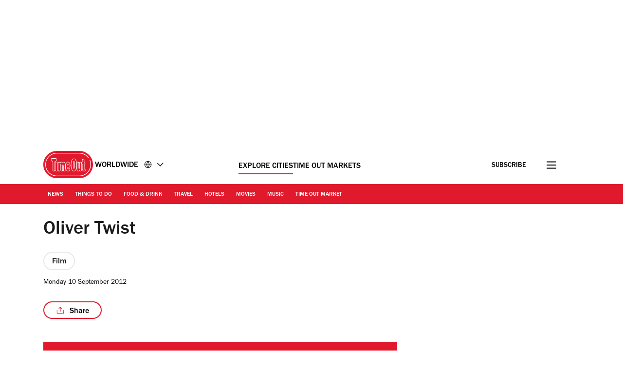

--- FILE ---
content_type: text/css
request_url: https://www.timeout.com/static/css/main-a2a17fd19a0ccb3b3fd747a6343127ac.css
body_size: 13067
content:
@font-face{font-family:Franklin Gothic;src:url(/static/fonts/franklin-gothic-urw-book.woff2) format("woff2");font-weight:300 400;font-display:optional}@font-face{font-family:Franklin Gothic;src:url(/static/fonts/franklin-gothic-urw-medium.woff2) format("woff2");font-weight:500;font-display:swap}@font-face{font-family:Franklin Gothic;src:url(/static/fonts/franklin-gothic-urw-demi.woff2) format("woff2");font-weight:600 700;font-display:optional}@font-face{font-family:Franklin Gothic;src:url(/static/fonts/franklin-gothic-urw-heavy.woff2) format("woff2");font-weight:800 900;font-display:swap}:root{--grid-gutter-small:2.4rem;--grid-gutter-large:6.4rem;--breakpointM:768px;--breakpointL:1024px;--breakpointXl:1280px;--breakpointXxl:1600px;--white:#fff;--black:#000;--grey:#b8b8b8;--tundora:#4a4a4a;--boulder:#7d7d7d;--codgray:#1a1a1a;--grey50:#fafafa;--grey100:#e8e8e8;--grey300:#757575;--gallery:#ececec;--wildSand:#f4f4f4;--alto:#d8d8d8;--timeOut:#e1192c;--timeOutDark:#c11929;--sustainableGreen:#2ab300;--lightSilver:#d9d9d9;--pictonBlue:#55acee;--tamarillo:#9c111f;--dustyGray:#999;--darkGray:#aaa;--doveGray:#696969;--dodgerBlue:#21a4fc;--lightGray:#f1f0ee;--daffodil:#fff72e;--adSkinIndex:1;--locationSearchAutoCompleteMenuIndex:2;--headerIndex:2;--postPageMainContentIndex:2;--footerIndex:2;--navNewsletterIndex:2;--newsletterFooterIndex:2;--contentWrapperIndex:2;--locationSearchInputContainerIndex:3;--locationSearchPopularCitiesRecentlySearched:4;--overlayLinkIndex:6;--stickyCtaIndex:7;--mastheadIndex:98;--headerAdsIndex:99;--skipLinksIndex:100;--contentSearchBarOpenIndex:100;--highestOverlayIndex:2147483646;--shadowDark:rgba(0,0,0,0.15);--sideAdsContainerTopTransition:all 0.4s ease-in-out 0s;--sideAdsContainerTop:21rem;--sideAdsContainerTopHeaderCollapsed:12rem;--textDecorationThickness:7%;--textUnderLineOffset:5%}*,:after,:before{box-sizing:border-box}html{font-size:62.5%;-webkit-tap-highlight-color:rgba(0,0,0,0);-webkit-font-smoothing:antialiased}body{margin:0;font-size:1.6rem;line-height:1.5;font-family:Franklin Gothic,sans-serif}[hidden=true],[hidden]:not([hidden=false]){display:none}[visible=false],[visible]:not([visible=true]){visibility:hidden}.preload{transition:none!important;-webkit-transition:none!important;-moz-transition:none!important;-o-transition:none!important}[data-animated-chevron-input]:checked~* ._animatedChevron_1ns02_1:before{transform:rotate(-45deg)}[data-animated-chevron-input]:checked~* ._animatedChevron_1ns02_1:after{transform:rotate(45deg)}.chevron-selected .animatedChevron:before{transform:rotate(-45deg)}.chevron-selected .animatedChevron:after{transform:rotate(45deg)}._animatedChevron_1ns02_1{cursor:pointer;display:inline-block;margin-left:2px;padding:1rem;position:relative;transform:scale(.7)}._animatedChevron_1ns02_1._small_1ns02_27{transform:scale(.5)}._animatedChevron_1ns02_1._small_1ns02_27:after,._animatedChevron_1ns02_1._small_1ns02_27:before{height:.4rem;width:calc(50% + .2875rem)}._animatedChevron_1ns02_1._medium_1ns02_37{transform:scale(.75)}._animatedChevron_1ns02_1._medium_1ns02_37:after,._animatedChevron_1ns02_1._medium_1ns02_37:before{height:.3rem;width:calc(50% + .3rem)}._animatedChevron_1ns02_1:after,._animatedChevron_1ns02_1:before{bottom:0;content:"";display:block;height:.2rem;margin:auto;position:absolute;top:0;transition:transform .2s cubic-bezier(.8,.2,.5,.1);width:calc(50% + .25rem);background:var(--tundora);border-radius:5px}._animatedChevron_1ns02_1:before{left:0;transform:rotate(45deg)}._animatedChevron_1ns02_1:after{right:0;transform:rotate(-45deg)}._animatedChevron_1ns02_1._dark_1ns02_72:after,._animatedChevron_1ns02_1._dark_1ns02_72:before{background:var(--black)}@media (min-width:768px){._animatedChevron_1ns02_1:after,._animatedChevron_1ns02_1:before{background:var(--white)}[data-animated-chevron-container]:hover ._animatedChevron_1ns02_1:before{transform:rotate(-45deg)}[data-animated-chevron-container]:hover ._animatedChevron_1ns02_1:after{transform:rotate(45deg)}}[data-animated-expand-input]:checked~* ._animatedExpand_1go1t_1:after,[data-animated-expand-input]:checked~* ._animatedExpand_1go1t_1:before{transform:rotate(0deg)}.expand-selected .animatedExpand:before{transform:rotate(-45deg)}.expand-selected .animatedExpand:after{transform:rotate(45deg)}._animatedExpand_1go1t_1{cursor:pointer;display:inline-block;margin-left:2px;padding:1rem;position:relative;transform:scale(.7)}._animatedExpand_1go1t_1._small_1go1t_27{transform:scale(.5)}._animatedExpand_1go1t_1._small_1go1t_27:after,._animatedExpand_1go1t_1._small_1go1t_27:before{height:.4rem;width:calc(50% + .2875rem)}._animatedExpand_1go1t_1._medium_1go1t_37{transform:scale(.75)}._animatedExpand_1go1t_1._medium_1go1t_37:after,._animatedExpand_1go1t_1._medium_1go1t_37:before{height:.3rem;width:calc(50% + .3rem)}._animatedExpand_1go1t_1:after,._animatedExpand_1go1t_1:before{bottom:0;content:"";display:block;height:.2rem;margin:auto;position:absolute;top:0;transition:transform .2s cubic-bezier(.8,.2,.5,.1);width:calc(50% + .25rem);background:var(--tundora);border-radius:5px}._animatedExpand_1go1t_1:before{left:0;transform:rotate(90deg)}._animatedExpand_1go1t_1:after{right:.73rem;transform:rotate(180deg)}._animatedExpand_1go1t_1._dark_1go1t_72:after,._animatedExpand_1go1t_1._dark_1go1t_72:before{background:var(--black)}@media (min-width:768px){._animatedExpand_1go1t_1:after,._animatedExpand_1go1t_1:before{background:var(--white)}[data-animated-expand-container]:hover ._animatedExpand_1go1t_1:before{transform:rotate(-45deg)}[data-animated-expand-container]:hover ._animatedExpand_1go1t_1:after{transform:rotate(45deg)}}.sr-only{position:absolute;width:1px;height:1px;margin:-1px;padding:0;overflow:hidden;clip:rect(0,0,0,0);border:0}.screen-lock{height:100%;overflow:hidden;width:100%}._text-hide_v9moj_1{position:absolute!important;height:1px;width:1px;overflow:hidden;clip:rect(1px,1px,1px,1px)}._br_row_1k2b4_8,._container_1k2b4_1,._container_within_grid_1k2b4_2{margin:0 auto;padding:0 1.6rem;position:relative}._contentWrapper_1k2b4_14{background-color:var(--white);position:relative;z-index:var(--contentWrapperIndex)}.contentWrapperSearchSidebarOpen{z-index:var(--contentSearchBarOpenIndex)}._row_full_width_1k2b4_24,._row_full_width_within_grid_1k2b4_28{margin:0 -1.6rem}.aspect-ratio-4-3{aspect-ratio:4/3;display:block}.aspect-ratio-16-9{aspect-ratio:16/9;display:block}@media (min-width:768px){._br_row_1k2b4_8,._container_1k2b4_1,._container_within_grid_1k2b4_2{width:730px}._row_full_width_1k2b4_24,._row_full_width_within_grid_1k2b4_28{margin:0 calc(365px - .85rem - 50vw)}}@media (min-width:992px){._container_1k2b4_1,._container_within_grid_1k2b4_2{width:960px;padding:0}.contentWrapperSearchSidebarOpen{z-index:var(--contentWrapperIndex)}._br_row_1k2b4_8{width:960px;padding:0}._row_full_width_1k2b4_24,._row_full_width_within_grid_1k2b4_28{margin:0 calc(480px + .75rem - 50vw)}}@media (min-width:1200px){._br_row_1k2b4_8,._container_1k2b4_1,._container_within_grid_1k2b4_2{margin:0 auto;width:100%}._br_row_1k2b4_8,._container_1k2b4_1{max-width:1150px}._container_within_grid_1k2b4_2{max-width:1102px}._row_full_width_1k2b4_24{margin:0 calc(575px + .75rem - 50vw)}._row_full_width_within_grid_1k2b4_28{margin:0 calc(551px + .75rem - 50vw)}}@media (max-width:767px){._br_row_1k2b4_8{padding:0!important}}._containerWide_1exxm_1{position:relative;margin-left:auto;margin-right:auto;max-width:100vw;overflow:hidden;padding-left:2.4rem;padding-right:2.4rem;width:100%}._gridWide_1exxm_12{display:block}._fullContentWide_1exxm_16{grid-column:2/11}._mainContentWide_1exxm_20{grid-row:1/1}._sideContentWide_1exxm_24{grid-row:2/2}._rowFullWidthWithinGridWide_1exxm_28{margin-left:calc(50% - 50vw);margin-right:calc(50% - 50vw)}@media (min-width:1024px){._gridWide_1exxm_12{display:grid;grid-gap:0 2.4rem;grid-template-columns:repeat(12,1fr)}._mainContentWide_1exxm_20,._sideContentWide_1exxm_24{grid-row:1/1}._mainContentWide_1exxm_20{grid-column:1/9}._sideContentWide_1exxm_24{grid-column:9/13;display:flex;flex-direction:column}._sideWrap_1exxm_55{margin:0 auto;min-width:300px;max-width:300px}}@media (min-width:1280px){._containerWide_1exxm_1{padding-left:6.4rem;padding-right:6.4rem}._mainContentWide_1exxm_20{grid-column:2/8}._sideContentWide_1exxm_24{grid-column:9/12}}._grid_xppf9_1{display:grid;grid-gap:0 1.5rem;grid-template-columns:repeat(12,1fr)}._header_xppf9_10,._main_content_1col_xppf9_9,._main_content_xppf9_7,._side_content_xppf9_8{grid-column:1/13;position:relative}._main_content_xppf9_7{grid-row:1/1}._side_content_xppf9_8{grid-row:2/2}._header_xppf9_10{grid-row:1/1}._full_content_xppf9_27{grid-column:1/13}@media (min-width:768px){._header_xppf9_10{grid-column:1/13}}@media (min-width:992px){._grid_xppf9_1{grid-gap:0 2.4rem}._main_content_xppf9_7,._side_content_xppf9_8{grid-row:1/1}._main_content_xppf9_7{grid-column:1/9}._main_content_no_sidebar_xppf9_51{grid-column:3/11}._side_content_xppf9_8{grid-column:9/13;display:flex;justify-content:flex-end}._side_wrap_xppf9_61{max-width:300px;width:100%}._side_wrap_bottom_xppf9_66{padding-bottom:3rem}}@media (min-width:1200px){._grid_xppf9_1{max-width:1102px;margin:0 auto}._row_full_width_xppf9_78{margin:0 calc(575px + .75rem - 50vw)}}._linkHoverLTR_13w9x_2{display:inline-block;position:relative}._linkHoverLTR_13w9x_2:after{content:"";display:block;position:absolute;width:0;bottom:8px;height:2px;margin:-5px 0;left:0;background-color:#fff;transition:all .5s ease-out 0s}._linkHoverLTR_13w9x_2:hover:after{width:100%;animation:_bounce-in-left_13w9x_1 .5s ease-out 1}@keyframes _bounce-in-left_13w9x_1{0%{width:0}70%{width:102%}to{width:100%}}#qc-cmp2-ui .qc-cmp2-home-button,#qc-cmp2-ui button[mode=link]{color:var(--timeOut)!important}#qc-cmp2-ui .qc-cmp2-home-button img{width:0;height:0;padding:9px;background:url("data:image/svg+xml;charset=utf-8,%3Csvg width='12' height='19' xmlns='http://www.w3.org/2000/svg' xmlns:xlink='http://www.w3.org/1999/xlink'%3E%3Cdefs%3E%3Cpath d='M3.887 8.47L12.143.316a.84.84 0 011.192 0l.497.499c.33.33.33.865 0 1.195l-7.17 7.058 7.163 7.058c.33.33.33.865 0 1.195l-.497.5a.84.84 0 01-1.192 0L3.88 9.665a.853.853 0 01.007-1.196z' id='a'/%3E%3Cpath id='c' d='M0 0h18v18H0z'/%3E%3C/defs%3E%3Cg transform='translate(-3)' fill='none' fill-rule='evenodd'%3E%3Cmask id='b' fill='%23fff'%3E%3Cuse xlink:href='%23a'/%3E%3C/mask%3E%3Cuse fill='%23000' fill-rule='nonzero' xlink:href='%23a'/%3E%3Cg mask='url(%23b)'%3E%3Cuse fill='%23df002b' xlink:href='%23c'/%3E%3C/g%3E%3C/g%3E%3C/svg%3E") no-repeat!important;background-size:cover}#qc-cmp2-ui button[mode=link]:before{background:url("data:image/svg+xml;utf8,<svg width='5' height='10' viewBox='0 0 5 10' fill='none' xmlns='http://www.w3.org/2000/svg'> <path d='M5 4.5L0.5 0L0.5 9L5 4.5Z' fill='%23df002b'/></svg>") no-repeat!important}#qc-cmp2-ui .qc-cmp2-toggle-switch button[aria-pressed=true]{background-color:var(--timeOut)!important;border-color:var(--timeOut)!important}#qc-cmp2-ui .qc-cmp2-toggle-switch button[aria-pressed=true] .text.on{color:var(--timeOut)!important}#qc-cmp2-ui button[mode=primary]{background-color:var(--codgray)!important;color:var(--white)!important}#qc-cmp2-ui button[mode=secondary]{background-color:var(--white)!important;color:var(--codgray)!important;border-color:var(--codgray)!important}#qc-cmp2-ui button[mode=secondary]:hover{border-color:var(--timeOut)!important}#qc-cmp2-ui .qc-cmp2-scrollable-section::-webkit-scrollbar-thumb{background-color:var(--timeOut)!important}.qc-cmp2-persistent-link{display:none}@keyframes _SlideUp_ytkyz_1{0%{position:sticky;-webkit-transform:translateY(0);tranform:translateY(0)}99%{position:sticky;-webkit-transform:translateY(-100%);transform:translateY(-100%)}to{position:relative;z-index:var(--headerIndex)}}._adsContainer_ytkyz_18{background:var(--white);z-index:var(--headerAdsIndex)}._adsContainer_ytkyz_18._sticky_ytkyz_23{position:sticky;top:0}._adsContainer_ytkyz_18._slideUp_ytkyz_28{-webkit-animation:_SlideUp_ytkyz_1 .5s linear forwards;animation:_SlideUp_ytkyz_1 .5s linear forwards}._adsContainerRelative_ytkyz_33{position:relative;background:var(--white);z-index:var(--mastheadIndex)}._adsContainer_ytkyz_18>div,._adsContainerRelative_ytkyz_33>div{padding:1.2rem 0}@media (min-width:768px){._adsContainer_ytkyz_18>div,._adsContainerRelative_ytkyz_33>div{padding:2.4rem 0}}._adsContainerLoading_ytkyz_51{height:124px}@media (min-width:768px){._adsContainerLoading_ytkyz_51{height:148px}}@media (min-width:1200px){._adsContainerLoading_ytkyz_51{height:298px}}._header_6l47f_1{position:sticky;top:0;z-index:var(--mastheadIndex);transition:all .4s ease-in-out 0s}._headerRow_6l47f_8{align-items:center;background:var(--timeOut);display:flex;flex-direction:column}._placeName_6l47f_15{font-weight:500;font-size:1.6rem;text-transform:uppercase;display:inline-block;word-wrap:break-word;white-space:nowrap;line-height:1.5rem;margin-top:.5rem}._toMarket_6l47f_26 ._placeName_6l47f_15{display:flex;max-width:8rem;line-height:1.6rem;align-items:center;margin-top:.7rem;flex-direction:column}._tagLine_6l47f_35{font-weight:400;font-size:1.2rem;text-transform:uppercase;line-height:1.4rem;margin-top:.2rem;width:100%}._toMarket_6l47f_26 ._headerBottomRow_6l47f_44{background:var(--codgray)}._headerTopRow_6l47f_48{position:relative;z-index:var(--mastheadIndex);background:var(--white);height:80px;margin:0;padding:0;overflow:hidden}._headerTopRowWide_6l47f_58{position:relative}._headerBottomRow_6l47f_44{transition:all .5s ease-in-out 0s;visibility:visible;transform:translateY(0)}.header-collapsed ._header_6l47f_1{transform:translateY(-100%);transition:all .4s ease-in-out 0s}._headerContainer_6l47f_74{flex:1;margin:0;padding:0}._topGrid_6l47f_80{padding:0;margin:0}._toMarket_6l47f_26 ._labelCitySelector_6l47f_85{display:flex;align-items:center}._mailWrap_6l47f_90{opacity:1;visibility:visible;transition:all .5s ease-in-out 0s;margin-top:.3rem}._mailWrap_6l47f_90 a:hover{color:var(--timeOut)}._content_6l47f_103{display:flex;padding:0;margin:0;align-items:center;height:8rem;justify-content:space-between}._logo_6l47f_112{display:inline-block;width:fit-content;max-width:209px;position:relative;transition:all .5s ease-in-out 0s}._logo_6l47f_112 svg{fill:#fff;width:100%}._logo_6l47f_112:focus,._logo_6l47f_112:focus-visible{outline:none}._regularLogo_6l47f_130{clip-path:inset(0 0 0 0)}._circleLogo_6l47f_137,._regularLogo_6l47f_130{display:flex;transition:all .5s ease-in-out 0s;transform:translateX(0)}._circleLogo_6l47f_137{position:absolute;top:0;left:0;opacity:0;z-index:1;clip-path:inset(0 0 0 100%)}._headerScrolled_6l47f_149 ._logo_6l47f_112{width:fit-content}._headerScrolled_6l47f_149>div:first-child{border-bottom:1px solid var(--grey)}._navColumn_6l47f_157{position:relative;height:4rem;align-items:center}._left_6l47f_163,._right_6l47f_164{display:flex;align-items:center;width:26.5rem}._left_6l47f_163{justify-content:flex-start}._right_6l47f_164{justify-content:flex-end}._left_6l47f_163 ._button_6l47f_101,._right_6l47f_164 ._button_6l47f_101{border:none;margin:0;text-decoration:none;background:0;-moz-appearance:none;-webkit-appearance:none;appearance:none;cursor:pointer;height:2.5rem;overflow:hidden}._mailButton_6l47f_192 span{background:none;border:none;display:inline-block;font-family:inherit;margin:0;color:var(--white);font-weight:500;font-size:1.6rem;line-height:3.8rem;cursor:pointer;height:3.6rem;padding:.2rem 1rem 0;text-decoration:none}._selectorsContainer_6l47f_209{margin-bottom:-.9rem}._right_6l47f_164 ._button_6l47f_101 svg{fill:transparent;width:2.5rem;height:2.5rem}._navColumn_6l47f_157{grid-column:1/13}._drawer_6l47f_223{width:100%}._center_6l47f_227{display:none!important;height:1.6rem}._center_6l47f_227 li>a{color:var(--black)!important}._center_6l47f_227 li>a:after{background:var(--timeOut)!important}._labelCitySelector_6l47f_85{color:var(--black);font-size:1.6rem;display:flex;margin-left:.4rem;transition:margin-left .5s ease-in-out;cursor:pointer}._labelCitySelector_6l47f_85>svg{align-self:center;margin-left:1.2rem;width:1.6rem!important;height:1.6rem!important;min-width:1.6rem!important;min-height:1.6rem!important;max-width:1.6rem!important;max-height:1.6rem!important}._toMarket_6l47f_26 ._labelCitySelector_6l47f_85>svg{left:0;top:0}._labelCitySelector_6l47f_85>svg:after,._labelCitySelector_6l47f_85>svg:before{bottom:0;content:"";display:block;height:.2rem;margin:auto;position:absolute;top:0;width:calc(50% + .25rem);background:var(--black)}._labelCitySelector_6l47f_85>:nth-child(3):before{left:0;top:0}._labelCitySelector_6l47f_85>:nth-child(3):after{left:.8rem;top:0}._toMarket_6l47f_26 ._labelCitySelector_6l47f_85>:nth-child(3):after,._toMarket_6l47f_26 ._labelCitySelector_6l47f_85>:nth-child(3):before{top:0}._labelCitySelector_6l47f_85>:nth-child(3){margin-left:.7rem}@media (max-width:768px){._header_6l47f_1{top:0}._topGrid_6l47f_80{padding:0;margin:0}._headerFullWidth_6l47f_101{margin-bottom:0}._headerContainer_6l47f_74{margin-top:0}._citySign_6l47f_318{position:absolute;left:60px;top:24px;opacity:0;visibility:hidden;transition:all .5s ease-in-out 0s}._citySign_6l47f_318._citySignLarge_6l47f_327{top:15px}._headerScrolled_6l47f_149 ._citySign_6l47f_318{visibility:visible;opacity:1}._buttonSearch_6l47f_101{display:none}._headerScrolled_6l47f_149 ._buttonSearch_6l47f_101{opacity:0;visibility:hidden}._content_6l47f_103{position:relative}}@media (max-width:767px){._headerOuterContainer_6l47f_351{width:100%}._regularLogo_6l47f_130{display:none!important}._circleLogo_6l47f_137{opacity:1!important;visibility:visible!important;transform:translateX(0)!important;clip-path:inset(0 0 0 0)!important;position:relative!important;width:6.4rem!important;top:.4rem}._md-f_6l47f_372,._md_6l47f_371{margin-right:12px;padding-top:3px}._headerScrolled_6l47f_149 ._md-f_6l47f_372,._headerScrolled_6l47f_149 ._md_6l47f_371{opacity:1;transition:all .5s ease-in-out 0s}._headerScrolled_6l47f_149 ._md_6l47f_371 label>a{display:none}._headerScrolled_6l47f_149 ._md_6l47f_371 ._labelCitySelector_6l47f_85{pointer-events:auto;cursor:pointer;z-index:10;position:relative}._headerScrolled_6l47f_149 ._md_6l47f_371 ._labelCitySelector_6l47f_85 *,._headerScrolled_6l47f_149 ._md_6l47f_371 input[data-city-selector]{pointer-events:auto}._navGrid_6l47f_404{width:100%}._headerScrolled_6l47f_149 ._headerBottomRow_6l47f_44{visibility:hidden!important;transform:translateY(-100%)!important}body[data-city-selector-open] ._headerScrolled_6l47f_149 ._headerBottomRow_6l47f_44{opacity:1!important;visibility:visible!important;transform:translateY(0)!important}._labelCitySelector_6l47f_85{margin-left:.4rem}}@media (min-width:768px){._header_6l47f_1{margin-bottom:0}._navGrid_6l47f_404{padding-bottom:.1rem}._headerScrolled_6l47f_149 ._headerBottomRow_6l47f_44{padding-top:0;visibility:hidden!important;transform:translateY(-100%)!important}._headerScrolled_6l47f_149 [data-logo-type=masthead]._regularLogo_6l47f_130{opacity:0!important;visibility:hidden!important;transform:translateX(0)!important;clip-path:inset(0 100% 0 0)!important}[data-navigation-toggle]:checked~* [data-logo-type=masthead]._regularLogo_6l47f_130{display:none!important}._headerScrolled_6l47f_149 [data-logo-type=masthead]._circleLogo_6l47f_137,.at-top [data-logo-type=masthead]{opacity:1!important;visibility:visible!important;transform:translateX(0)!important;clip-path:inset(0 0 0 0)!important}.at-top [data-logo-type=masthead]._circleLogo_6l47f_137{opacity:0!important;visibility:hidden!important;transform:translateX(0)!important;clip-path:inset(0 0 0 100%)!important}.not-at-top [data-logo-type=masthead]._circleLogo_6l47f_137{opacity:1!important;visibility:visible!important;transform:translateX(0)!important;clip-path:inset(0 0 0 0)!important}.not-at-top [data-logo-type=masthead]{opacity:0!important;visibility:hidden!important;transform:translateX(0)!important;clip-path:inset(0 100% 0 0)!important}.not-at-top ._labelCitySelector_6l47f_85{margin-left:-3.4rem}.at-top ._labelCitySelector_6l47f_85{margin-left:1.2rem}@media (min-width:768px){.nav-drawer-open [data-logo-type=masthead]._regularLogo_6l47f_130{opacity:1!important;visibility:visible!important}}._citySign_6l47f_318{display:none}._md_6l47f_371{display:block}._md-f_6l47f_372{display:flex}._mailButton_6l47f_192 span{display:inline-block}._navColumn_6l47f_157{position:relative;grid-column:1/13}._navColumnContent_6l47f_526{display:grid;grid-template-columns:auto 1fr;gap:3.8rem;padding:.8rem 0 0 .7rem}._toMarket_6l47f_26 ._labelCitySelector_6l47f_85>svg{top:0;left:0}._toMarket_6l47f_26._labelCitySelector_6l47f_85>:nth-child(3):after{left:.8rem}._citySelectorContainer_6l47f_542{width:100%}._right_6l47f_164 ._button_6l47f_101{margin-left:4rem}._right_6l47f_164 ._button_6l47f_101 svg path{stroke:var(--black)}._labelCitySelector_6l47f_85>:nth-child(3):before{left:0;top:0}._labelCitySelector_6l47f_85>:nth-child(3):after{left:.8rem;top:0}}@media (min-width:992px){._drawer_6l47f_223{width:calc(100% + 1rem)}._center_6l47f_227{display:flex!important}}@media (min-width:1200px){._content_6l47f_103{margin:0 2.4rem}._toMarket_6l47f_26 ._content_6l47f_103{margin:0}}._checkbox_1thw9_1{display:none}._label_1thw9_56,._label_1thw9_56>._cta_1thw9_56{overflow:hidden;display:inline-block;position:relative}._label_1thw9_56{position:relative;z-index:1;margin-left:2rem}._label_1thw9_56>._cta_1thw9_56{color:var(--white);cursor:pointer;padding:0}._label_1thw9_56>._cta_1thw9_56:focus,._label_1thw9_56>._cta_1thw9_56:focus-visible{outline:none}._label_1thw9_56>._cta_1thw9_56>svg{fill:var(--black);width:2rem;height:2rem}[data-navigation-toggle]:checked~._overlay_1thw9_9 ._label_1thw9_56>._cta_1thw9_56._close_1thw9_60>svg{fill:var(--white)}._labelBurger_1thw9_1{top:1rem}@media (min-width:768px){._label_1thw9_56{margin-left:4.2rem}}._nav_1thw9_157{height:100%;min-height:100%;top:0;left:0;-ms-overflow-style:none}._navigationSocialLinks_1thw9_1{display:flex;justify-content:center}._navigationSocialLinks_1thw9_1 svg{height:2rem;width:2rem}._nav_1thw9_157::-webkit-scrollbar{display:none}._navigationList_1thw9_1{padding:0;margin-top:2rem}._navigationList_1thw9_1 ul{padding-top:0}._ul_1thw9_1{padding:0 0 1.5rem;margin:0;list-style:none;display:flex;flex-direction:column}._item_1thw9_246{text-align:left;padding:1.6rem 0 0}[data-testid=navigation-menu_sections-with-seperator_testID]{border-bottom:1px solid hsla(0,0%,98%,.42)}._extraLink_1thw9_1{text-align:left;padding:.8rem 0}._languagesLabel_1thw9_1 .animatedChevron,._languagesLabel_1thw9_1 .animatedExpand,._popularPlaces_1thw9_1 .animatedChevron,._popularPlaces_1thw9_1 .animatedExpand,._ul_1thw9_1 .animatedChevron,._ul_1thw9_1 .animatedExpand{transform:scale(1.5)}._languagesLabel_1thw9_1 .animatedChevron:after,._languagesLabel_1thw9_1 .animatedChevron:before,._languagesLabel_1thw9_1 .animatedExpand:after,._languagesLabel_1thw9_1 .animatedExpand:before,._popularPlaces_1thw9_1 .animatedChevron:after,._popularPlaces_1thw9_1 .animatedChevron:before,._popularPlaces_1thw9_1 .animatedExpand:after,._popularPlaces_1thw9_1 .animatedExpand:before,._ul_1thw9_1 .animatedChevron:after,._ul_1thw9_1 .animatedChevron:before,._ul_1thw9_1 .animatedExpand:after,._ul_1thw9_1 .animatedExpand:before{background:var(--white)}._extraLink_1thw9_1>a,._extraLink_1thw9_1>label,._item_1thw9_246>a,._item_1thw9_246>label,._popularPlacesLabel_1thw9_1{color:var(--white);cursor:pointer;font-weight:500;font-size:3.1rem;line-height:3.72rem;text-decoration:none;text-transform:uppercase}._extraLink_1thw9_1>a,._extraLink_1thw9_1>label{font-size:2rem;line-height:2.6rem}._extraLink_1thw9_1>a{font-weight:500;text-transform:capitalize}._extraLink_1thw9_1>a:hover,._item_1thw9_246>a:hover,._item_sub_1thw9_1>a:hover,._itemPopularPlaces_1thw9_1>a:hover{color:var(--white)}._item_1thw9_246._selected_1thw9_1>a{font-weight:700}[data-navigation-toggle]~._nav_1thw9_157{transition:all .3s ease-in-out 0s,visibility 0s linear .3s,z-index 0s linear .01s}[data-navigation-toggle]:not(:checked)~._nav_1thw9_157{visibility:hidden;opacity:0;z-index:1;transform:translateX(-25rem)}[data-navigation-toggle]:checked~._nav_1thw9_157{visibility:visible;opacity:1;z-index:4;transform:translateX(0);transition-delay:0s,0s,.3s}._subscribe_1thw9_1 a{text-decoration:none;color:var(--codgray);font-size:1.6rem}._subscribe_1thw9_1 svg{width:2.3rem;height:1.8rem;vertical-align:sub;margin-right:1.3rem}._popularPlaces_1thw9_1{margin-top:2.4rem}._item_1thw9_246>input[data-navigation-sub-toggle],input[data-navigation-popular-places-toggle]{display:none}._popularPlacesWrap_1thw9_1{padding-bottom:1.2rem;margin-bottom:2.4rem;border-bottom:.1rem solid var(--white)}._popularPlacesLabel_1thw9_1{padding:2rem 0}._item_1thw9_246._separator_1thw9_1>._label_sub_1thw9_1,._popularPlacesLabel_1thw9_1{display:block;position:relative}@media (max-width:375px){._item_1thw9_246._separator_1thw9_1>._label_sub_1thw9_1{max-width:22rem}}._popularPlacesLabel_1thw9_1{padding:1.4rem 0}._label_sub_1thw9_1 .animatedChevron,._label_sub_1thw9_1 .animatedExpand,._languagesLabel_1thw9_1 .animatedChevron,._languagesLabel_1thw9_1 .animatedExpand,._popularPlacesLabel_1thw9_1 .animatedChevron,._popularPlacesLabel_1thw9_1 .animatedExpand{position:absolute;top:.5rem;right:2rem}._popularPlaces_1thw9_1 ul,ul._sub_1thw9_34{list-style:none;margin:0;padding:0}._item_sub_1thw9_1{padding:0 0 .6rem}._subContainer_1thw9_34{display:flex;flex-direction:column;margin:0 -2.4rem;max-height:0;overflow:hidden;transition:max-height .3s ease-in-out}._subColumn_1thw9_1{grid-column:1/13}._itemPopularPlaces_1thw9_1:first-child{padding-top:3rem}._item_sub_1thw9_1:first-child{padding:.7rem 0}._itemPopularPlaces_1thw9_1:last-child{padding-bottom:3rem}._itemPopularPlaces_1thw9_1{padding:1.6rem 0}li._itemPopularPlaces_1thw9_1:last-of-type,ul._sub_1thw9_34>li:last-of-type{border-bottom:0}._item_sub_1thw9_1>a,._item_sub_1thw9_1>span,._itemPopularPlaces_1thw9_1>a,._itemPopularPlaces_1thw9_1>span{text-decoration:none;color:var(--white);font-weight:400;font-size:2rem}div._popularPlaces_1thw9_1>ul::-webkit-scrollbar,ul._sub_1thw9_34::-webkit-scrollbar{display:none}._item_1thw9_246._selected_1thw9_1>a:after,._selectedPopularPlaces_1thw9_1>a:after{width:100%;animation:_bounce-in-left_1thw9_1 .5s ease-out 1}[data-navigation-popular-places-toggle]:checked~._subContainer_1thw9_34,[data-navigation-sub-toggle]:checked~._subContainer_1thw9_34{max-height:2000px}[data-navigation-popular-places-toggle]:not(:checked)~._subContainer_1thw9_34,[data-navigation-sub-toggle]:not(:checked)~._subContainer_1thw9_34{max-height:0}[data-navigation-sub-toggle]~div._divisor_1thw9_1{content:"";position:relative;z-index:1}[data-navigation-sub-toggle]:not(:checked)~div._divisor_1thw9_1{height:0}[data-navigation-sub-toggle]:checked~._label_sub_1thw9_1>svg{transform:rotateX(180deg)}[data-navigation-popular-places-toggle]:checked~._popularPlacesLabel_1thw9_1 ._popularPlacesLabelText_1thw9_1:after,[data-navigation-sub-toggle]:checked~._label_sub_1thw9_1 ._separatorText_1thw9_1:after{display:none}._newsletterCMWrap_1thw9_1 button{font-size:3.1rem;line-height:3.72rem;color:var(--white);cursor:pointer;font-weight:800;text-decoration:none;display:inline-block;position:relative;border:none;padding:0}._newsletterCMWrap_1thw9_1 button:hover{background:none}@media (max-width:420px){._popularPlacesLabelText_1thw9_1{max-width:30rem}}@media (max-width:767px){._nav_1thw9_157{margin-top:109px}._subWrap_1thw9_1{width:100%;padding-left:2.4rem}}._popularHubsMobile_1thw9_1{border-bottom:.1rem solid hsla(0,0%,98%,.42);padding-bottom:2.8rem!important;text-align:center;width:100%}@media (min-width:768px){._nav_1thw9_157{margin-top:118px;height:calc(100% - 150px);min-height:calc(100% - 150px)}._navigationSocialLinks_1thw9_1 svg{height:1.5rem;width:1.5rem}._subWrap_1thw9_1{padding-left:2.8rem}._subContainer_1thw9_34{margin:0 calc(50% + .75rem - 50vw) 0 calc(50% - 50vw)}._popularPlaces_1thw9_1 ul,._popularPlacesLabel_1thw9_1{padding-left:.5rem}._popularPlaces_1thw9_1 ul{display:grid;grid-template-columns:1fr 1fr;gap:0 2.4rem;padding-bottom:2.4rem;padding-top:2.4rem;width:85%}._itemPopularPlaces_1thw9_1:first-child{padding:1.6rem 0}._label_sub_1thw9_1 .animatedChevron,._label_sub_1thw9_1 .animatedExpand,._languagesLabel_1thw9_1 .animatedChevron,._languagesLabel_1thw9_1 .animatedExpand,._popularPlacesLabel_1thw9_1 .animatedChevron,._popularPlacesLabel_1thw9_1 .animatedExpand{right:.5rem}}@media (min-width:992px){._subWrap_1thw9_1{padding-left:1.2rem}._popularHubsMobile_1thw9_1{display:none!important}}@media (max-width:992px){._item_1thw9_246:first-child{padding-top:4rem}}@media (min-width:1200px){._subWrap_1thw9_1{padding-left:2.8rem}}._container_1thw9_4{position:relative;z-index:var(--mastheadIndex)}._overlay_1thw9_9{background:var(--timeOutDark);background:var(--timeOut);bottom:0;height:0;left:0;opacity:0;overflow-y:scroll;overscroll-behavior:contain;position:fixed;transition:opacity .3s ease-in-out 0s,height .3s ease-in-out,visibility 2s ease-in-out;top:0;visibility:hidden;width:100vw;z-index:3}._toMarket_1thw9_29 ._overlay_1thw9_9,._toMarket_1thw9_29 ._overlayHeader_1thw9_30{background:var(--codgray)}._toMarket_1thw9_29 ._subContainer_1thw9_34{background:var(--black)}[data-navigation-toggle]:checked~._overlay_1thw9_9{opacity:1;height:100%;visibility:visible}._drawerControls_1thw9_44{display:flex;align-items:center;margin-top:1rem;justify-content:flex-end}._drawerControls_1thw9_44 label{margin-left:2.4rem;top:.1rem}[data-navigation-toggle]:checked~._label_1thw9_56>._cta_1thw9_56{visibility:hidden}._cta_1thw9_56._close_1thw9_60,._cta_1thw9_56._search_1thw9_61{transition:opacity .1s ease-in-out .01s;height:2.5rem}._cta_1thw9_56._close_1thw9_60>svg{width:2.4rem;height:2rem}._cta_1thw9_56._search_1thw9_61>svg{fill:transparent;height:2.5rem;width:2.5rem}._overlayHeader_1thw9_30{background:var(--timeOut);max-width:none;position:fixed;width:100%;z-index:999;height:80px}._headerRow_1thw9_86{display:flex;grid-column:1/13;padding-top:0;position:relative;align-items:center;height:8rem;justify-content:space-between}._headerContainer_1thw9_96{flex:1;margin:0;padding:0}._topGrid_1thw9_102{padding:0;margin:0}._headerOuterContainer_1thw9_107{position:relative}._content_1thw9_112{display:flex;padding:0;margin:0;align-items:center;height:8rem;justify-content:space-between}._left_1thw9_121,._right_1thw9_122{display:flex;align-items:center;width:26.5rem}._left_1thw9_121{justify-content:flex-start}._right_1thw9_122{justify-content:flex-end}._logo_1thw9_136{padding:0;z-index:1;align-items:center;position:relative;transition:all .5s ease-in-out 0s;display:inline-block;width:fit-content;max-width:209px}._logo_1thw9_136 a:focus,._logo_1thw9_136 a:focus-visible{outline:none}._logo_1thw9_136 svg{fill:var(--white);width:100%}._overlayGrid_1thw9_157 ._nav_1thw9_157{grid-column-start:1;grid-column-end:13;padding:0 .8rem}._overlayGridWide_1thw9_163 ._nav_1thw9_157{padding:0}._regularLogo_1thw9_167{width:fit-content;transition:all .5s ease-in-out 0s}._overlay_1thw9_9 [data-logo-type=navigation-drawer],._regularLogo_1thw9_167,.at-top [data-logo-type=navigation-drawer],.headerScrolled [data-logo-type=navigation-drawer],.not-at-top [data-logo-type=navigation-drawer],[data-logo-type=navigation-drawer],body ._overlay_1thw9_9 span[data-logo-type=navigation-drawer],div[data-logo-type=navigation-drawer],html body ._overlay_1thw9_9 span[data-logo-type=navigation-drawer]{display:flex!important;transform:translateX(0)!important;clip-path:inset(0 0 0 0)!important;opacity:1!important;visibility:visible!important}._circleLogo_1thw9_225{display:flex;position:absolute;top:0;left:0;width:4.8rem;opacity:0;transition:all .5s ease-in-out 0s;z-index:1;transform:translateX(0);clip-path:inset(0 0 0 100%)}._popularhubDesktop_1thw9_238{display:none!important}._citySign_1thw9_242{display:none}._itemTOM_1thw9_246{border-top:.1rem solid hsla(0,0%,98%,.42);padding:3.6rem 0 .8rem;margin-top:2.5rem}._itemTOM_1thw9_246 a{text-transform:uppercase}@media (max-width:767px){._logo_1thw9_136{width:130px}._headerScrolled_1thw9_188 ._regularLogo_1thw9_167{opacity:1}._headerScrolled_1thw9_188 ._citySign_1thw9_242{display:none;position:absolute}._headerScrolled_1thw9_188 ._citySign_1thw9_242._citySignLarge_1thw9_270{top:25px}}._socialLinks_1thw9_275{display:flex;justify-content:center;margin-bottom:6.4rem;min-height:4.4rem;padding:1rem 0}@media (max-width:400px){._socialLinks_1thw9_275{display:flex!important;visibility:visible!important;opacity:1!important;margin-bottom:3.2rem;margin-top:4.8rem}}@media (max-width:767px){._socialLinks_1thw9_275{padding-bottom:env(safe-area-inset-bottom,2.4rem);margin-bottom:calc(2.4rem + env(safe-area-inset-bottom, 0px));position:relative;z-index:10}}._socialLinks_1thw9_275>div{padding:0;display:flex!important;visibility:visible!important;opacity:1!important}._socialLinks_1thw9_275 [data-component=follow-us]>div{display:flex;gap:4.8rem;min-width:200px;justify-content:center}._socialLinks_1thw9_275 a{margin-left:0!important;display:inline-block!important;visibility:visible!important;opacity:1!important}div[data-navigation-toggle]:checked~._overlay_1thw9_9 ._overlayHeader_1thw9_30>div{padding:0 2.4rem}@media (min-width:768px){._drawerControls_1thw9_44 label{margin-left:3.8rem}._headerScrolled_1thw9_188 ._overlayHeader_1thw9_30{height:94px}._headerScrolled_1thw9_188 ._navigationMenu_1thw9_342{margin-top:94px}}@media (min-width:992px){._popularhubDesktop_1thw9_238{display:inline-flex!important;height:1.6rem}}@media (min-width:768px){._citySign_1thw9_242{display:none}}@media (min-width:1200px){._content_1thw9_112{margin:0 2.4rem}._toMarket_1thw9_29 ._content_1thw9_112{margin:0}._overlayHeader_1thw9_30 ._content_1thw9_112{margin:0 2.4rem!important}._toMarket_1thw9_29 ._overlayHeader_1thw9_30 ._content_1thw9_112{margin:0!important}}@media (min-width:768px){._subContainer_1thw9_34 ._rowFullWidthWithinGridWide_1thw9_383{margin-left:calc(-50vw - -50%);margin-right:calc(-50vw - -50%)}}@media (min-width:992px){._subContainer_1thw9_34 ._rowFullWidthWithinGridWide_1thw9_383{margin-left:calc(-50vw - -50%);margin-right:calc(-50vw - -50%)}}._burgerMenu_1thw9_397{position:relative;width:2.4rem;height:2.2rem;cursor:pointer;display:flex;flex-direction:column;justify-content:space-between}._burgerMenu_1thw9_397:after,._burgerMenu_1thw9_397:before{content:"";position:absolute;left:0;width:100%;height:.2rem;background-color:var(--white);border-radius:.1rem;transition:all .3s ease-in-out;transform-origin:center;top:1.1rem}._burgerMenu_1thw9_397:before{top:.6rem}._burgerMenu_1thw9_397:after{top:1.5rem}._burgerMenu_1thw9_397:before{box-shadow:0 .5rem 0 var(--black)}[data-navigation-toggle]:checked~._overlay_1thw9_9 ._burgerMenu_1thw9_397:before{transform:translateY(.45rem) rotate(-45deg);box-shadow:none}[data-navigation-toggle]:checked~._overlay_1thw9_9 ._burgerMenu_1thw9_397:after{transform:translateY(-.45rem) rotate(45deg)}._overlay_1thw9_9[style*="opacity: 1"]~* ._burgerMenu_1thw9_397:before,._overlay_1thw9_9[style*="visibility: visible"]~* ._burgerMenu_1thw9_397:before{transform:translateY(.45rem) rotate(-45deg);box-shadow:none}._overlay_1thw9_9[style*="opacity: 1"]~* ._burgerMenu_1thw9_397:after,._overlay_1thw9_9[style*="visibility: visible"]~* ._burgerMenu_1thw9_397:after{transform:translateY(-.45rem) rotate(45deg)}._checkbox_p7aiv_1{display:none}._cta_p7aiv_1{cursor:pointer;display:inline-block;position:relative;z-index:1;color:var(--white);font-size:1.4rem;text-transform:uppercase;margin-left:2rem}._cta_p7aiv_1 span{margin-left:.5rem;vertical-align:middle;margin-bottom:.1rem}._ul_p7aiv_1{background:var(--white);box-shadow:0 0 7px 2px rgba(0,0,0,.2);position:absolute;list-style:none;margin:0;padding:.9rem 1.5rem 1.5rem 2.3em;min-width:6rem;min-height:6rem}._ul_p7aiv_1:after{position:absolute;left:1.5rem;display:block;content:"";border-left:1rem solid transparent;border-right:1rem solid transparent;border-top:0;top:-.95rem;border-bottom:1rem solid transparent;border-bottom-color:var(--white)}._ul_p7aiv_1>li{padding:.8rem;position:relative}._ul_p7aiv_1>li>a,._ul_p7aiv_1>li>span{font-size:1.6rem;text-decoration:none;color:var(--codgray)}._ul_p7aiv_1>li>a:hover{text-decoration:underline;font-weight:700}._ul_p7aiv_1>li._selected_p7aiv_1>span{font-weight:700}._ul_p7aiv_1>li>svg{position:absolute;left:-2rem;margin-top:-.2rem;width:1.8rem;height:1.8rem}[data-language-selector]~._ul_p7aiv_1{transition:all .3s ease-in-out 0s,visibility 0s linear .3s,z-index 0s linear .01s}[data-language-selector]:checked~._ul_p7aiv_1{visibility:visible;opacity:1;transform:translateY(1.2rem);transition-delay:0s,0s,.3s;z-index:1}[data-language-selector]:not(:checked)~._ul_p7aiv_1{visibility:hidden;opacity:0;transform:translateY(-1em);z-index:-1}._container_p7aiv_4{display:inline-block;position:relative;z-index:1}._listContainer_1feo3_1{background:var(--grey50);bottom:0;height:0;left:0;opacity:0;overflow-y:scroll;overscroll-behavior:contain;position:fixed;transition:opacity .3s ease-in-out 0s,height .3s ease-in-out,visibility 2s ease-in-out;top:8rem;visibility:hidden;width:100%;padding:3.2rem 0 5rem;scrollbar-width:none;-ms-overflow-style:none}._listContainer_1feo3_1::-webkit-scrollbar{display:none}._headerTopRow_1feo3_1{overflow:visible!important}._listGrid_1feo3_1{display:grid;margin-bottom:6.4rem;overflow:unset}._gridContent_1feo3_1{grid-column:1/13}[data-city-selector]:checked~[class*=listContainer],body:has([data-city-selector]:checked) [class*=listContainer],body[data-city-selector-open] [class*=listContainer],html:has([data-city-selector]:checked) [class*=listContainer]{opacity:1!important;height:100vh;visibility:visible}@media (max-width:767px){body[data-city-selector-open] [class*=listContainer]{opacity:1!important;height:100vh;visibility:visible;position:fixed!important}}[data-city-selector]:checked~[class*=listContainer] *,body:has([data-city-selector]:checked) [class*=listContainer] *,body[data-city-selector-open] [class*=listContainer] *,html:has([data-city-selector]:checked) [class*=listContainer] *{opacity:1!important;visibility:visible!important}._list_1feo3_91{column-count:2;column-gap:2.4rem;padding:0 0 2.4rem;border-bottom:.1rem solid var(--grey);list-style:none;width:100%;margin-bottom:0}._listSubContainer_1feo3_1 h4{font-size:2.5rem;line-height:2.5rem;font-weight:500;color:var(--black);margin:3.2rem 1.6rem .9rem}._listItem_1feo3_1{font-size:2rem;font-weight:400;padding:1.6rem 1.6rem .9rem;line-height:2rem;border:1px solid transparent;border-radius:1.2rem;margin:0 0 .4rem}._listItem_1feo3_1>._link_1feo3_1{font-weight:400;color:var(--black);text-decoration:none;display:flex;flex-direction:column;break-inside:avoid;page-break-inside:avoid}._marketAdditionalText_1feo3_1{font-size:1.6rem;white-space:nowrap;display:inline}._listItem_1feo3_1._selected_1feo3_77{border:1px solid var(--black)}._listItem_1feo3_1:not(._selected_1feo3_77):hover{background-color:var(--lightSilver)}._listItem_1feo3_1._selected_1feo3_77>._link_1feo3_1{font-weight:500}._seeAllDestinations_1feo3_1{font-size:2rem;line-height:2rem;font-weight:500;color:var(--black);padding:1.6rem;display:block;text-decoration:none}@media (min-width:767px){._listSubContainer_1feo3_1{display:flex;justify-content:space-between;flex-direction:row;border-bottom:1px solid var(--grey);padding-bottom:3.2rem;flex-wrap:nowrap}._listSubContainer_1feo3_1 h4{margin-top:0;white-space:nowrap}._listColumn_1feo3_91{display:flex;flex-direction:column;width:100%;margin-top:3.2rem}._listSubContainer_1feo3_1 ._listColumn_1feo3_91:first-of-type{border-right:1px solid var(--grey);padding-right:4.6rem}._listSubContainer_1feo3_1 ._listColumn_1feo3_91:last-of-type{padding-left:4.6rem}._list_1feo3_91{border-bottom:none;padding-bottom:6.8rem}}._checkbox_1feo3_1{display:none}._container_1feo3_4{display:block}._languages_1feo3_10{border-bottom:.1rem solid var(--grey);font-weight:500;padding-bottom:3.2rem}._languagesLabel_1feo3_16{font-size:2rem;line-height:2rem;display:flex;align-items:center;gap:1.6rem;position:relative;margin-left:1.6rem}._languagesLabel_1feo3_16:after{content:"";position:absolute;top:0;right:0;bottom:0;width:3rem;background:linear-gradient(90deg,hsla(0,0%,98%,0),hsla(0,0%,98%,.8) 50%);pointer-events:none;z-index:1;transition:opacity .3s ease}._languagesLabel_1feo3_16._fade-hidden_1feo3_39:after{opacity:0}._languageTitle_1feo3_43{flex-shrink:0;margin-top:.3rem}._languageList_1feo3_48{display:flex;align-items:center;gap:1.6rem;overflow-x:auto;scrollbar-width:none;-ms-overflow-style:none}._languageList_1feo3_48::-webkit-scrollbar{display:none}._languageList_1feo3_48:hover span{color:var(--timeOutYellow)}._languageLink_1feo3_65{text-decoration:none;font-weight:400;color:var(--black);border:1px solid transparent;border-radius:1.2rem}._languageLink_1feo3_65,._selectedLanguage_1feo3_77{padding:1.6rem 1.6rem .9rem;flex-shrink:0;white-space:nowrap}._selectedLanguage_1feo3_77{font-weight:500;border:1px solid var(--black);border-radius:1.2rem}._languageLink_1feo3_65:hover{background-color:var(--lightSilver)}._listColumn_1feo3_91{display:flex;flex-direction:column}._container_2q45j_1{display:inline-flex;flex-direction:row;list-style:none;flex-wrap:wrap;margin:0;padding:0;gap:2.4rem}._li_2q45j_11{color:var(--white);font-size:1.6rem;font-weight:500;text-align:center;text-transform:uppercase}._link_2q45j_19{color:var(--white);display:block;padding-bottom:.4rem;position:relative;text-decoration:none;z-index:1}._link_2q45j_19:after{background:var(--white);content:"";position:absolute;left:0;right:0;bottom:0;height:2px;opacity:0;transition:all .3s ease-out 0s}._active_2q45j_41:after,._link_2q45j_19:hover:after{opacity:1}._container_hkpro_1{text-decoration:none}._tagLine_hkpro_6,._title_hkpro_5{color:var(--white);text-transform:uppercase;line-height:1}._title_hkpro_5{color:var(--white);font-size:2rem;font-weight:500;margin:0}._tagLine_hkpro_6{color:var(--white);font-size:1.4rem;font-weight:400;margin:0}._container_edb82_1{display:inline-block;position:relative}._navBarCta_90efl_1{background:none;border:none;display:inline-block;font-family:inherit;margin:0;color:var(--black);font-weight:500;font-size:1.4rem;line-height:3.8rem;cursor:pointer;height:3.6rem;text-decoration:none;text-transform:uppercase}._navBarCta_90efl_1:focus,._navBarCta_90efl_1:focus-visible{outline:none}._checkboxNav_90efl_23{display:none}._content_1w1r6_1{background:var(--white)}._label_1w1r6_9,._title_1w1r6_5{color:var(--codgray)}._error_1w1r6_13{color:var(--timeOut);font-size:1.4rem}._consent_1w1r6_18{font-size:1.2rem;margin:0}._consent_1w1r6_18,._consent_1w1r6_18 a{color:var(--tundora)}._successDescription_1w1r6_32,._successTitle_1w1r6_28{color:var(--codgray)}[data-nav-newsletter]~._container_1w1r6_36{display:block}[data-nav-newsletter]:not(:checked)~._container_1w1r6_36{display:none}@media (max-width:767px){._container_1w1r6_36{background:rgba(0,0,0,.4);bottom:0;display:flex;left:0;height:100vh;flex-direction:column;justify-content:flex-end;position:fixed;right:0;top:0;width:100vw;z-index:10}._containerWrap_1w1r6_60{bottom:0;left:0;position:absolute;right:0}._content_1w1r6_1{background:var(--white);border-radius:.4rem .4rem 0 0;display:flex;padding:4.5rem 2rem 4rem}._close_1w1r6_76,._content_1w1r6_1{align-items:center;justify-content:center}._close_1w1r6_76{background:transparent;cursor:pointer;border:none;display:inline-flex;height:5rem;margin:0;padding:0;position:absolute;right:0;text-decoration:none;top:0;width:5rem;-webkit-appearance:none;-moz-appearance:none}._close_1w1r6_76 svg{fill:var(--codgray);height:1.6rem;width:1.6rem}._title_1w1r6_5{font-weight:500;font-size:3.2rem;letter-spacing:-.155px;line-height:3.2rem;margin:0;text-align:center}._form_1w1r6_110{align-items:center;display:flex;flex-direction:column}._formRow_1w1r6_116{width:100%}._label_1w1r6_9{display:block;font-size:1.6rem;line-height:2.6rem;margin:0 1rem .5rem;text-align:center}._inputEmail_1w1r6_128{border:.1rem solid var(--alto);font-size:1.6rem;line-height:2.4rem;margin:0 1rem 2rem;padding:1rem;width:calc(100% - 2rem);-webkit-appearance:none}._error_1w1r6_13{line-height:1.5rem;margin-top:-.2rem;margin-bottom:1.2rem}._submit_1w1r6_144{align-items:center;background:var(--timeOut);border:0;border-radius:.4rem;color:var(--white);cursor:pointer;display:flex;font-size:1.6rem;font-weight:700;justify-content:center;line-height:1.5;padding:1rem 0;margin-bottom:2rem;text-align:center;width:80%;-webkit-appearance:button}._submit_1w1r6_144:disabled{background-color:var(--alto);border-color:var(--alto)}._consent_1w1r6_18 p{color:var(--boulder);line-height:1.8rem;margin:0;text-align:center}._consent_1w1r6_18 a{color:var(--boulder);text-decoration:underline}._successTitle_1w1r6_28{font-family:800;font-size:3.2rem;line-height:3.2rem;margin:0 0 1rem;text-align:center}._successDescription_1w1r6_32{color:var(--codgray);font-size:1.6rem;line-height:2.6rem;margin:0 1rem 2rem;text-align:center}}@media (min-width:768px){._container_1w1r6_36{position:absolute;right:0;width:440px;z-index:1}._content_1w1r6_1{background:var(--wildSand);box-shadow:0 0 20px 10px rgba(0,0,0,.2);padding:3.5rem 3rem 3rem}._close_1w1r6_76{background:none;border:none;cursor:pointer;display:inline-block;font-size:0;margin:0;padding:0;position:absolute;right:2rem;text-align:left;top:2rem}._close_1w1r6_76 svg{width:20px}._title_1w1r6_5{font-size:2.2rem;font-weight:500;line-height:3.6rem;margin:0}._formRow_1w1r6_116{padding-bottom:1.5rem}._label_1w1r6_9{display:block;margin-bottom:1.5rem}._inputEmail_1w1r6_128{border:1px solid var(--alto);color:var(--codgray);padding:1rem;width:91%}._container_1w1r6_36 input{font-size:inherit;line-height:inherit}._error_1w1r6_13{margin:0}._submit_1w1r6_144{background:var(--timeOut);border:1px solid var(--timeOut);border-radius:.4rem;box-shadow:0 2px 10px 0 rgba(0,0,0,.15);color:var(--white);cursor:pointer;font-weight:700;margin-bottom:2.5rem;padding:1rem 4.5rem}._submit_1w1r6_144:disabled{background-color:var(--alto);border-color:var(--alto)}._successTitle_1w1r6_28{font-size:2rem;font-weight:700;margin:0}._successDescription_1w1r6_32{margin:0}}._container_1igce_1{position:relative}._navContainer_1igce_5{scrollbar-width:none;overflow-x:auto;overflow-y:hidden;white-space:nowrap;-ms-overflow-style:-ms-autohiding-scrollbar;-webkit-overflow-scrolling:touch}._navContainer_1igce_5::-webkit-scrollbar{display:none}._ulNav_1igce_18{display:flex;margin:0;padding:0}._li_1igce_24{list-style-type:none;white-space:nowrap}._ulNav_1igce_18>._li_1igce_24 ._navItem_1igce_29{color:var(--white);display:block;font-weight:500;font-size:1.2rem;margin:0 1rem;padding:.5rem .2rem .6rem;position:relative;text-decoration:none;text-transform:uppercase}._ulNav_1igce_18>._li_1igce_24:first-child ._navItem_1igce_29{margin-left:0}._ulNav_1igce_18>._li_1igce_24 ._navItem_1igce_29:after{background:var(--white);content:"";position:absolute;left:0;right:0;bottom:4px;height:2px;opacity:0;transition:all .3s ease-out 0s}._ulNav_1igce_18>._li_1igce_24 ._navItemActive_1igce_57:after{opacity:1}._navButtonWrap_1igce_61{align-items:center;cursor:pointer;display:flex;height:100%;opacity:0;position:absolute;top:0;visibility:hidden}._navButtonActive_1igce_72{opacity:1;visibility:visible}._navButtonWrapLeft_1igce_77{background:linear-gradient(90deg,#e1192c 50%,rgba(225,25,44,0));left:-10px}._navButtonWrapRight_1igce_82{background:linear-gradient(90deg,rgba(225,25,44,0),#e1192c 50%);right:-10px}._toMarket_1igce_87 ._navButtonWrapLeft_1igce_77{background:linear-gradient(90deg,#1a1a1a 50%,rgba(225,25,44,0))}._toMarket_1igce_87 ._navButtonWrapRight_1igce_82{background:linear-gradient(90deg,rgba(225,25,44,0),#1a1a1a 50%)}._toMarket_1igce_87 ._navButton_1igce_61{background:var(--codgray)}._navButtonWrapLeft_1igce_77:after,._navButtonWrapRight_1igce_82:before{content:"";display:block;height:100%;width:24px}._navButton_1igce_61{background:var(--timeOut);border:none;cursor:pointer;display:none;height:16px;padding:0;width:15px}._navButton_1igce_61:focus,._navButton_1igce_61:focus-visible{outline:none}._navButton_1igce_61 svg{fill:none;margin:0;width:15px}._labelCitySelector_1igce_129{cursor:pointer;background:pink}@media (max-width:767px){._ulNav_1igce_18{padding-top:.8rem}}@media (min-width:768px){._container_1igce_1{display:grid}._ulNav_1igce_18{margin:0}._ulNav_1igce_18>._li_1igce_24 ._navItem_1igce_29:hover:after{opacity:1}._navButton_1igce_61{display:block;margin-right:1.6rem;margin-top:-.7rem}._navButtonWrapLeft_1igce_77:after,._navButtonWrapRight_1igce_82:before{width:32px}._navButtonWrapLeft_1igce_77{left:0}._navButtonWrapRight_1igce_82{right:0}}._separator_1igce_173{display:none}._footer_6a2bo_1{background:var(--codgray);position:relative}._footer_content_6a2bo_6{padding-top:4rem}._footer_ad_6a2bo_10{align-items:center;display:flex;justify-content:center;min-height:6rem;padding:0 1rem}._footer_hidden_6a2bo_18{display:none}._footer_ad_close_6a2bo_22{background:var(--codgray);border-radius:100%;cursor:pointer;top:.5rem;width:2rem;height:2rem;line-height:1;display:none;position:absolute;right:.5rem;padding:0;border:none}._footer_ad_close_6a2bo_22 svg{fill:var(--white);width:1.3rem;position:relative;left:-1px}._footer_ad_wrap_6a2bo_44{background:var(--codgray);padding:0 0 1rem;width:100%}._footer_ad_invisible_6a2bo_50{background-color:hsla(0,0%,100%,0)}._footer_ad_visible_6a2bo_54{background:var(--codgray);opacity:1}._footerGrid_6a2bo_59{display:block;padding:0 .8rem}@media (max-width:374px){._footer_ad_close_6a2bo_22{top:-2.2rem;right:0}}@media (max-width:767px){._footer_ad_sticky_6a2bo_72{border-radius:8px 8px 0 0;bottom:0;position:fixed;z-index:var(--highestOverlayIndex)}._footer_ad_close_6a2bo_22{display:block}._footer_ad_6a2bo_10{min-height:6rem}._footer_ad_unsticky_6a2bo_87{position:static}._footer_ad_unsticky_6a2bo_87 ._footer_ad_close_6a2bo_22{display:none}}._logo_6a2bo_96 svg{fill:#fff;width:25rem;margin:0 auto 6rem}@media (min-width:992px){._footer_6a2bo_1{z-index:var(--footerIndex)}._footer_ad_6a2bo_10{display:block;padding:2rem 0}._brand_link_6a2bo_112{margin:0 0 6.4rem}._footerGrid_6a2bo_59{display:grid;padding:0}._leftColumn_6a2bo_121{display:grid;grid-auto-rows:max-content max-content auto;grid-column:1/6}._rightColumn_6a2bo_127{display:grid;grid-column:7/13}._footer_ad_wrap_6a2bo_44{margin:0 auto}}._container_1qytq_1{margin:0 auto;width:100%}._content_1qytq_6{column-count:2;column-gap:6.4rem;margin:0 auto;padding-bottom:3.5rem}._title_1qytq_13{color:var(--white);font-weight:800;font-size:1.6rem;margin:0 0 1.2rem}._title_1qytq_13 a{color:var(--white);display:inline-block;text-decoration:none}._column_1qytq_26{break-inside:avoid;column-gap:1.5rem;padding:1rem 0}._list_1qytq_32{list-style-type:none;margin:0;padding:0}._listItem_1qytq_38{color:var(--gallery);font-size:1.6rem;margin-bottom:1.4rem;display:table;table-layout:fixed;width:100%}._listLink_1qytq_47{color:var(--gallery);text-decoration:none;display:table-cell;word-wrap:break-word}._listLink_1qytq_47:hover,._title_1qytq_13 a:hover{text-decoration:underline}._title_1qytq_13 a:hover{text-decoration-thickness:10%}@media (min-width:992px){._content_1qytq_6{display:flex;flex-wrap:wrap;padding-bottom:2rem}._listItem_1qytq_38,._title_1qytq_13{margin-bottom:2.4rem}.footer-links .columns-2,.footer-links .columns-3,.footer-links .columns-4{display:grid;grid-gap:0 2.4rem;grid-template-rows:auto}.footer-links .columns-2{grid-template-columns:1fr 1fr}.footer-links .columns-3{grid-template-columns:1fr 1fr 1fr}.footer-links .columns-4{grid-template-columns:1fr 1fr 1fr 1fr}}._container_gl0o7_1{padding:0 0 6.4rem}@media (max-width:400px){._container_gl0o7_1{display:block!important;visibility:visible!important;opacity:1!important;min-height:4.4rem;padding:1rem 0 6.4rem}}@media (max-width:767px){._container_gl0o7_1{padding-bottom:calc(6.4rem + env(safe-area-inset-bottom, 0px));position:relative;z-index:10}}._columnFollowUs_gl0o7_28{column-span:all;margin-bottom:2rem;padding-top:0}._footerBrandingContainer_gl0o7_34{margin-top:5rem}@media (min-width:992px){._container_gl0o7_1{padding:0 0 7rem;align-self:flex-end}._columnFollowUs_gl0o7_28{margin:0;order:10;padding-right:0}._footerBrandingContainer_gl0o7_34{margin-top:3rem}}._flatButton_30jt2_1{color:#fff;transition:color .15s ease 0s;font-size:1.4rem;text-decoration:none}._flatButton_30jt2_1:hover{color:#999}._linkScrollTop_1bhpi_1{background:var(--timeOut);color:var(--white);display:block;font-weight:500;font-size:1.6rem;line-height:2rem;padding:1.85rem 0 1.75rem;text-align:center;text-decoration:none}._svgWrap_1bhpi_13{display:inline-block;margin-right:1rem}._svgWrap_1bhpi_13 svg{fill:none;width:20px;height:auto;margin-right:10px}@media (min-width:992px){._container_1bhpi_26{margin:0 auto}}._links_35l86_1{align-items:center;display:flex}._links_35l86_1>a{display:block;font-size:0;margin-left:32px}._links_35l86_1>a:first-child,._links_35l86_1>a:first-of-type{margin-left:0}._links_35l86_1 svg{fill:var(--white);width:24px;height:24px;margin-right:0}._logo__generalitat_35l86_27{display:inline-block;margin-bottom:6rem}@media (min-width:992px){._logo__generalitat_35l86_27{margin-bottom:6.4rem}}._copyright_1gzvz_1{color:var(--white);font-size:1.4rem;margin:0;text-align:center}._container_1gzvz_8{align-self:flex-end;margin:0 auto}._content_1gzvz_13{padding:0 0 3.2rem}._sitemap_1gzvz_17{display:none}@media (min-width:768px){._sitemap_1gzvz_17{display:block;padding-bottom:2.4rem}._content_1gzvz_13{padding:0 0 6.4rem}._copyright_1gzvz_1{text-align:left}}._ad_1w9sg_1{display:flex;justify-content:center}._ad_1w9sg_1>div{margin:0 auto}._ad-replace_1w9sg_11{display:block}._ad-oop_1w9sg_15{position:fixed;top:0;left:0}._ad-foot_1w9sg_22,._ad-head_1w9sg_21{display:flex;align-items:center;justify-content:center}._ad-mobile_1w9sg_28{display:block}._ad-inline_1w9sg_32{width:100%;margin:0 auto;min-height:0;line-height:0;backface-visibility:hidden}._ad-skin_1w9sg_40{z-index:var(--adSkinIndex);position:fixed;backface-visibility:hidden;display:block;top:0;left:50%}._ad-skin_1w9sg_40>div{position:relative;left:-50%}._ad-list_1w9sg_54,._ad-native_1w9sg_55{min-width:1px;min-height:1px}._inlineAdContainer_1w9sg_60{background:var(--wildSand);padding:1rem 0 2rem}._inlineAdWrapper_1w9sg_65{overflow:hidden;margin:0 -1.6rem}._inlineAd_1w9sg_60{display:flex;justify-content:center}._inlineAdHeader_1w9sg_75{color:var(--boulder)}[id*=ad-side-]+[id*=ad-promo-]{margin-bottom:2rem}@media (max-width:767px){._ad-list_1w9sg_54{min-height:250px}._inlineAdWrapper_1w9sg_65{margin:6.4rem -1.6rem 0}}@media (min-width:768px){.polar_article_footer_unit .feature-item__column{float:left;width:66.6%}.polar_article_footer_unit .promoted_label{top:0!important;left:0!important}._ad-list_1w9sg_54{width:728px;min-height:90px}}@media (min-width:992px){._inlineAdWrapper_1w9sg_65{margin:0 -1rem}.md-hide{display:none!important}._full-width-ui_1w9sg_119._cap-width_1w9sg_119{max-width:1150px;margin:0 auto}._full-width-ui-within-grid_1w9sg_124._cap-width_1w9sg_119{max-width:none;margin:0 -2.4rem}.stickyContainer{position:sticky;top:var(--sideAdsContainerTop);transition:var(--sideAdsContainerTopTransition)}.header-collapsed .stickyContainer{top:var(--sideAdsContainerTopHeaderCollapsed)}._ad-mobile_1w9sg_28,._inlineAdMobile_1w9sg_143{display:none}._ad-foot_1w9sg_22{min-height:250px;min-width:728px}._ad-side_1w9sg_152{min-height:250px;min-width:160px}._ad-body_1w9sg_157{display:none}._ad-promo_1w9sg_161{width:300px}}@media (max-width:991px){._ad-promo_1w9sg_161,._ad-side_1w9sg_152{display:none}._ad-foot_1w9sg_22{min-height:50px;min-width:300px}._ad-body_1w9sg_157{min-height:50px}}.xs-fill-gray-light{background-color:#ececec!important}.caps{text-transform:uppercase!important}.xs-block{display:block!important}.xs-text-gray-mid{color:#4a4a4a!important}.xs-text-10{font-size:1.2rem!important}.xs-mb2{margin-bottom:1rem!important}.xs-text-center{text-align:center!important}.xs-overflow-hidden{overflow:hidden!important}img[src*=DFPAudiencePixel]{display:none}.polar_article_footer_unit{position:relative;margin-bottom:30px}.polar_article_footer_unit .image_wrapper{display:block;position:relative;overflow:hidden;width:100%}.polar_article_footer_unit .image_wrapper:after{content:"";display:block}.polar_article_footer_unit .image_wrapper img{position:absolute;top:0;bottom:0;right:0;left:0;margin:auto;width:100%}.polar_article_footer_unit .aspect-ratio-4-3:after{padding-top:75%}.polar_article_footer_unit .feature-item{padding:20px 0;clear:both;overflow:auto}.polar_article_footer_unit .slab{font-size:16px;text-align:left}.teads-placement{margin-bottom:2rem}.teads-placement:empty{margin-bottom:0}.xs-hide{display:none!important}._container_wy3hj_1{background-color:var(--codgray);margin-bottom:4rem}._row_wy3hj_6{padding:0 0 2rem}._section_heading_wy3hj_10{margin-bottom:2.4rem}._section_form_wy3hj_14{padding-bottom:2.4rem;position:relative;display:grid;grid-template-columns:1fr;grid-template-rows:auto;grid-gap:0}._zone_input_wy3hj_23{padding-bottom:1rem;position:relative;grid-column:1/2;grid-row:1/1}._zone_submit_wy3hj_30{grid-column:2/2;grid-row:1/1;justify-self:end;position:relative}._error_wy3hj_37{grid-column:1/3;grid-row:2/2}._form_title_wy3hj_42{color:var(--white);line-height:3rem;font-weight:500;font-size:2.5rem;margin:0 0 .5rem}._loading_overlay_wy3hj_50{display:none;bottom:0;left:0;position:absolute;right:0;top:0;z-index:100}._loading_icon_wy3hj_60{display:none;right:2rem;top:2.2rem;position:absolute}._error_wy3hj_37{color:var(--daffodil);display:none;font-size:1.6rem}._zone_input_wy3hj_23 input,._zone_submit_wy3hj_30 input{font-size:inherit;line-height:inherit}._email_wy3hj_79{border:none;border-radius:2.8rem 0 0 2.8rem;color:var(--codgray);margin:0;padding:0 3.2rem;height:5.6rem;width:100%;right:-1px;position:relative;-webkit-appearance:none}._email_wy3hj_79::placeholder{color:var(--darkGray)}._submitWrap_wy3hj_96{display:block;background:linear-gradient(90deg,#fff,#fff 20%,hsla(0,0%,100%,0) 25%,hsla(0,0%,100%,0))}._submit_wy3hj_96{background-color:var(--timeOut);border:.4rem solid var(--white);border-radius:2.8rem;color:var(--white);line-height:5.2rem!important;cursor:pointer;font-weight:500;height:5.6rem;margin:0;padding:0 3rem;transition:background-color .1s,border-color .1s;-webkit-appearance:button}._submit_wy3hj_96:disabled{background-color:var(--alto);border-color:var(--alto)}._submit_wy3hj_96:hover{background-color:var(--timeOutDark);transition:background-color .1s,border-color .1s}._consent_wy3hj_132{color:var(--white);font-size:1.4rem;margin:0}._consent_wy3hj_132 a{color:var(--white)}._panel_success_wy3hj_142{display:none}._success_title_wy3hj_146{font-weight:800;font-size:3.2rem}._success_thanks_wy3hj_153,._success_title_wy3hj_146{color:var(--white);margin:0}._panel_form_wy3hj_158{display:inherit}.newsletter_footer.error .error,.newsletter_footer.loading .loading_icon,.newsletter_footer.loading .loading_overlay{display:block}.newsletter_footer.success .panel_form{display:none}.newsletter_footer.success .panel_success{display:block}._overlay_y0mif_1{background:rgba(0,0,0,.4);display:flex;flex-direction:column;height:100vh;justify-content:flex-end;position:fixed;width:100vw;z-index:var(--highestOverlayIndex)}._overlay_y0mif_1[hidden=true]{display:none}._overlay_y0mif_1[hidden=false]{display:flex}._successMessageContainer_y0mif_22{display:none;margin-top:-4rem}._hasSuccess_y0mif_27 ._successMessageContainer_y0mif_22{display:block}._hasSuccess_y0mif_27 ._successMessageContainer_y0mif_22~*{display:none}._popupNewsletterContainer_y0mif_36{align-items:center;background:var(--black) url(https://media.timeout.com/images/103652184/750/562/image.jpg) no-repeat 74% -12px;background-size:140%;border-radius:.5rem .5rem 0 0;display:flex;justify-content:center;min-height:45rem;padding:7.5rem 6.8rem 7.5rem 4.8rem;position:relative}._popupNewsletterContainer_y0mif_36:before{background:linear-gradient(180deg,rgba(26,26,26,0),rgba(26,26,26,.62) 17.95%,#1a1a1a 90%,#1a1a1a);bottom:0;content:"";display:block;left:0;position:absolute;right:0;top:0}._popupMainContent_y0mif_66{align-items:center;display:flex;flex-direction:column;position:relative}._closeButton_y0mif_73{align-items:center;background:transparent;border:none;cursor:pointer;display:inline-flex;height:3.5rem;justify-content:center;margin:0;padding:0;position:absolute;right:1rem;text-decoration:none;top:1rem;width:3.5rem;-webkit-appearance:none;-moz-appearance:none;background:rgba(0,0,0,.62);border-radius:100%}._closeButton_y0mif_73 svg{fill:var(--white);height:1.5rem;margin:0;width:1.5rem}._closeButton_y0mif_73:active svg,._closeButton_y0mif_73:focus svg,._closeButton_y0mif_73:hover svg{fill:var(--white)}._form_y0mif_108{align-items:center;display:flex;flex-direction:column}._successMessageTitle_y0mif_115,._title_y0mif_114{color:var(--white);font-weight:800;font-size:3.1rem;line-height:3.72rem;letter-spacing:-.155px;margin:0 0 .7rem;text-align:center}._message_y0mif_125,._successMessageText_y0mif_126{color:var(--white);text-align:center;font-size:1.6rem;font-weight:500;line-height:2.4rem;margin:0 1rem 1.7rem}._successMessageText_y0mif_126{margin-bottom:0}._textWrap_y0mif_139{position:relative;width:100%}._textInput_y0mif_144{border:.1rem solid var(--darkGray);height:4.8rem;padding:.7rem 0 0 3.2rem;width:100%;-webkit-appearance:none;border-radius:5rem}._errorMessage_y0mif_158,._textInput_y0mif_144{font-size:1.6rem;font-weight:400;line-height:2.4rem}._errorMessage_y0mif_158{display:none;color:var(--daffodil);text-align:center;margin-top:.8rem;margin-bottom:-.9rem}._hasEmailError_y0mif_169 ._errorMessage_y0mif_158,._hasNameError_y0mif_170 ._errorMessage_y0mif_158{display:inline-block}._hasEmailError_y0mif_169 ._textInput_y0mif_144._email_y0mif_174,._hasNameError_y0mif_170 ._textInput_y0mif_144._name_y0mif_175{border-color:var(--timeOut)}._hasEmailError_y0mif_169 ._submitButton_y0mif_179,._hasNameError_y0mif_170 ._submitButton_y0mif_179{color:#d77b7d}._submitButton_y0mif_179{align-items:center;background:var(--timeOut);border:0;color:var(--white);cursor:pointer;display:flex;height:4rem;text-align:center;-webkit-appearance:button;position:absolute;top:.4rem;right:.4rem;width:auto;border-radius:3.8rem;font-size:1.6rem;font-weight:500;line-height:1.92rem;letter-spacing:.2px;padding:.6rem 3.2rem 0}._submitButton_y0mif_179:active,._submitButton_y0mif_179:focus,._submitButton_y0mif_179:hover{background:var(--timeOutDark)}._submitButton_y0mif_179:disabled{background-color:var(--alto);border-color:var(--alto)}._dismissButton_y0mif_217{color:var(--white);cursor:pointer;font-size:1.6rem;line-height:1.92rem;font-weight:700;margin-bottom:1.4rem;text-decoration:none;margin-top:2.4rem}._dismissButton_y0mif_217:active,._dismissButton_y0mif_217:focus,._dismissButton_y0mif_217:hover{color:var(--white)}._disclaimer_y0mif_234 p{color:var(--white);font-size:1.2rem;line-height:1.68rem;margin:0;text-align:center}._disclaimer_y0mif_234 a{color:var(--white);text-decoration:underline}._disclaimer_y0mif_234 a:active,._disclaimer_y0mif_234 a:focus,._disclaimer_y0mif_234 a:hover{color:var(--dustyGray)}@media (min-width:992px){._overlay_y0mif_1{align-items:center;background-color:rgba(26,26,26,.7);justify-content:center}._popupNewsletterContainer_y0mif_36{border-radius:.5rem;box-shadow:0 .2rem 7rem 0 rgba(0,0,0,.5);padding:7.5rem 4.8rem;width:45rem}._popupMainContent_y0mif_66{flex:1}._successMessageText_y0mif_126{margin:0 1rem}}._overlay_u0mmz_1{background:rgba(0,0,0,.3);display:flex;flex-direction:column;height:100vh;justify-content:flex-end;position:fixed;width:100vw;z-index:var(--headerAdsIndex)}._overlay_u0mmz_1[hidden=true]{display:none}._overlay_u0mmz_1[hidden=false]{display:flex}._successMessageContainer_u0mmz_22{display:none}._hasSuccess_u0mmz_26 ._successMessageContainer_u0mmz_22{display:block}._hasSuccess_u0mmz_26 ._successMessageContainer_u0mmz_22~*{display:none}._headerNewsletterContainer_u0mmz_35{display:flex;flex-direction:column;align-items:center;justify-content:center;position:relative;border-radius:.5rem;border:1px solid var(--white)}._headerNewsletterContainer_u0mmz_35:before{background:var(--white);bottom:0;content:"";display:block;left:0;position:absolute;right:0;top:0}._headerContentHeader_u0mmz_56{align-items:center;display:flex;flex-direction:row;position:relative;width:100%;font-weight:500;font-size:2.5rem;color:var(--black);border-bottom:1px solid var(--lightGray);height:auto;line-height:5rem;padding:0 2rem;flex:1;min-height:6.5rem}._headerMainContent_u0mmz_73{display:flex;flex:1;flex-direction:column;position:relative;padding:2rem;align-items:flex-start}._closeButton_u0mmz_82{align-items:center;background:transparent;border:none;cursor:pointer;display:inline-flex;justify-content:center;margin:0;padding:0;position:absolute;right:2rem;text-decoration:none;top:1.5rem;width:20px;-webkit-appearance:none;-moz-appearance:none;z-index:1}._closeButton_u0mmz_82 svg{height:1.7rem;margin:0;stroke:var(--codgray);width:2rem}._closeButton_u0mmz_82:active svg,._closeButton_u0mmz_82:focus svg,._closeButton_u0mmz_82:hover svg{fill:var(--white)}._form_u0mmz_114{padding-bottom:1rem;position:relative;display:grid;grid-template-columns:1fr;grid-template-rows:auto;grid-gap:0;width:100%}._loading_overlay_u0mmz_124{display:none;bottom:0;left:0;position:absolute;right:0;top:0;z-index:100}._successMessageTitle_u0mmz_134{color:var(--codgray);font-weight:800;font-size:3.5rem;line-height:4.1rem;margin:0 auto 1.5rem;text-align:center;max-width:360px}._successMessageText_u0mmz_144{color:var(--codgray);font-size:1.7rem;line-height:2.1rem;text-align:center;margin:0 1rem}._textWrap_u0mmz_152{position:relative;width:100%}._textInput_u0mmz_157{border:.1rem solid var(--darkGray);font-size:1.6rem;height:4.8rem;line-height:2.4rem;margin-bottom:1rem;padding:1.2rem 1rem;width:100%;-webkit-appearance:none}._hasEmailError_u0mmz_170 ._errorMessage_u0mmz_170,._hasNameError_u0mmz_171 ._errorMessage_u0mmz_170{display:inline-block}._hasEmailError_u0mmz_170 ._textInput_u0mmz_157._email_u0mmz_175,._hasNameError_u0mmz_171 ._textInput_u0mmz_157._name_u0mmz_176{border-color:var(--timeOut)}._disclaimer_u0mmz_180 p{color:var(--codgray);font-size:1.1rem;line-height:1.6rem;margin:0;text-align:left}._disclaimer_u0mmz_180 a{color:var(--codgray);text-decoration:underline}._disclaimer_u0mmz_180 a:active,._disclaimer_u0mmz_180 a:focus,._disclaimer_u0mmz_180 a:hover{color:var(--dustyGray)}._zone_input_u0mmz_199{padding-bottom:1rem;position:relative;grid-column:1/2;grid-row:1/1}._zone_submit_u0mmz_206{grid-column:2/2;grid-row:1/1;justify-self:end;position:relative}._submitWrap_u0mmz_213{display:block;background:linear-gradient(90deg,#fff,#fff 20%,hsla(0,0%,100%,0) 25%,hsla(0,0%,100%,0));margin:0;padding:0;border-radius:0 2.8rem 2.8rem 0;border:1px solid var(--grey100);border-left:none}._submit_u0mmz_213{background-color:var(--timeOut);border:.4rem solid var(--white);border-radius:2.8rem;color:var(--white);cursor:pointer;font-weight:400;height:5.4rem;margin:0;padding:0 3rem;transition:background-color .1s,border-color .1s;-webkit-appearance:button}._submit_u0mmz_213:active,._submit_u0mmz_213:focus,._submit_u0mmz_213:hover{background:linear-gradient(0deg,hsla(0,0%,100%,.12),hsla(0,0%,100%,.12)),var(--timeOut)}._submit_u0mmz_213:disabled{background-color:var(--alto);border-color:var(--alto)}._email_u0mmz_175{border-radius:2.8rem 0 0 2.8rem;color:var(--codgray);margin:0;padding:0 3.2rem;height:5.6rem;width:100%;right:-1px;position:relative;-webkit-appearance:none;border:1px solid var(--grey100)}._email_u0mmz_175::placeholder{color:var(--darkGray);font-size:1.5rem}._errorMessage_u0mmz_170{grid-column:1/3;grid-row:2/2;color:var(--timeOut);display:none;text-align:center}._zone_input_u0mmz_199 input,._zone_submit_u0mmz_206 input{font-family:inherit;font-size:inherit;line-height:inherit}._loading_icon_u0mmz_290{display:none;right:2rem;top:2.2rem;position:absolute}.whiteText,.whiteText:active,.whiteText:active svg,.whiteText:focus,.whiteText:focus svg,.whiteText:hover,.whiteText:hover svg,.whiteText a,.whiteText a:hover,.whiteText p,.whiteText svg{color:var(--white);fill:var(--white)}._hasLoading_u0mmz_312 ._loading_icon_u0mmz_290,._hasLoading_u0mmz_312 ._loading_overlay_u0mmz_124{display:block}._message_u0mmz_317{font-size:1.7rem;line-height:2rem;color:var(--codgray);margin:1rem 0}._title_u0mmz_324{font-weight:800;color:var(--codgray);font-size:35px;letter-spacing:-.155px;margin:0;align-self:flex-start;line-height:35px;width:100%}._title_u0mmz_324 span{color:var(--timeOut)}@media (min-width:992px){._overlay_u0mmz_1{align-items:center;background-color:rgba(0,0,0,.3);justify-content:center}._headerNewsletterContainer_u0mmz_35{width:45rem}}